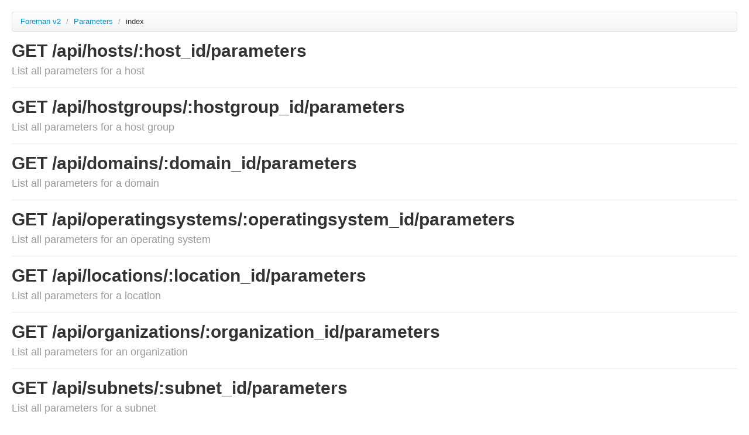

--- FILE ---
content_type: text/html; charset=utf-8
request_url: https://apidocs.theforeman.org/katello/4.8/apidoc/v2/parameters/index.html
body_size: 1198
content:
<!DOCTYPE html>
<html>
<head>
  <title>API documentation</title>
  <meta http-equiv="Content-Type" content="text/html; charset=UTF-8"/>
  <meta name="viewport" content="width=device-width, initial-scale=1">
  <link type='text/css' rel='stylesheet' href='../../../apidoc/stylesheets/bundled/bootstrap.min.css'/>
<link type='text/css' rel='stylesheet' href='../../../apidoc/stylesheets/bundled/prettify.css'/>
<link type='text/css' rel='stylesheet' href='../../../apidoc/stylesheets/bundled/bootstrap-responsive.min.css'/>
  <link type='text/css' rel='stylesheet' href='../../../apidoc/stylesheets/application.css'/>
  <!-- IE6-8 support of HTML5 elements -->
  <!--[if lt IE 9]>
    <script src="//html5shim.googlecode.com/svn/trunk/html5.js"></script>
  <![endif]-->
</head>
<body>
  <div class="container-fluid">
    <div class="row-fluid">
      <div id='container'>
        <ul class='breadcrumb'>
  <li>
    <a href='../../../apidoc/v2.html'>Foreman v2</a>
    <span class='divider'>/</span>
  </li>
  <li>
    <a href='../../../apidoc/v2/parameters.html'>
      Parameters
      
    </a>
    <span class='divider'>/</span>
  </li>
  <li class='active'>index</li>
  

</ul>

  <div class='page-header'>
    <h1>
      GET /api/hosts/:host_id/parameters
      <br>
      <small>List all parameters for a host</small>
    </h1>
  </div>
  <div class='page-header'>
    <h1>
      GET /api/hostgroups/:hostgroup_id/parameters
      <br>
      <small>List all parameters for a host group</small>
    </h1>
  </div>
  <div class='page-header'>
    <h1>
      GET /api/domains/:domain_id/parameters
      <br>
      <small>List all parameters for a domain</small>
    </h1>
  </div>
  <div class='page-header'>
    <h1>
      GET /api/operatingsystems/:operatingsystem_id/parameters
      <br>
      <small>List all parameters for an operating system</small>
    </h1>
  </div>
  <div class='page-header'>
    <h1>
      GET /api/locations/:location_id/parameters
      <br>
      <small>List all parameters for a location</small>
    </h1>
  </div>
  <div class='page-header'>
    <h1>
      GET /api/organizations/:organization_id/parameters
      <br>
      <small>List all parameters for an organization</small>
    </h1>
  </div>
  <div class='page-header'>
    <h1>
      GET /api/subnets/:subnet_id/parameters
      <br>
      <small>List all parameters for a subnet</small>
    </h1>
  </div>

<div>

  




  <h2>Params</h2>
  <table class='table'>
    <thead>
      <tr>
        <th>Param name</th>
        <th>Description</th>
      </tr>
    </thead>
    <tbody>
        <tr style='background-color:rgb(255,255,255);'>
    <td>
      <strong>host_id </strong><br>
      <small>
        optional
        
      </small>
    </td>
    <td>
      
<p>ID of host</p>

        <p><strong>Validations:</strong></p>
        <ul>
            <li>
<p>String</p>
</li>
        </ul>

    </td>

  </tr>

  
  <tr style='background-color:rgb(255,255,255);'>
    <td>
      <strong>hostgroup_id </strong><br>
      <small>
        optional
        
      </small>
    </td>
    <td>
      
<p>ID of host group</p>

        <p><strong>Validations:</strong></p>
        <ul>
            <li>
<p>String</p>
</li>
        </ul>

    </td>

  </tr>

  
  <tr style='background-color:rgb(255,255,255);'>
    <td>
      <strong>domain_id </strong><br>
      <small>
        optional
        
      </small>
    </td>
    <td>
      
<p>ID of domain</p>

        <p><strong>Validations:</strong></p>
        <ul>
            <li>
<p>String</p>
</li>
        </ul>

    </td>

  </tr>

  
  <tr style='background-color:rgb(255,255,255);'>
    <td>
      <strong>operatingsystem_id </strong><br>
      <small>
        optional
        
      </small>
    </td>
    <td>
      
<p>ID of operating system</p>

        <p><strong>Validations:</strong></p>
        <ul>
            <li>
<p>Must be a number.</p>
</li>
        </ul>

    </td>

  </tr>

  
  <tr style='background-color:rgb(255,255,255);'>
    <td>
      <strong>location_id </strong><br>
      <small>
        optional
        
      </small>
    </td>
    <td>
      
<p>ID of location</p>

        <p><strong>Validations:</strong></p>
        <ul>
            <li>
<p>String</p>
</li>
        </ul>

    </td>

  </tr>

  
  <tr style='background-color:rgb(255,255,255);'>
    <td>
      <strong>organization_id </strong><br>
      <small>
        optional
        
      </small>
    </td>
    <td>
      
<p>ID of organization</p>

        <p><strong>Validations:</strong></p>
        <ul>
            <li>
<p>String</p>
</li>
        </ul>

    </td>

  </tr>

  
  <tr style='background-color:rgb(255,255,255);'>
    <td>
      <strong>subnet_id </strong><br>
      <small>
        optional
        
      </small>
    </td>
    <td>
      
<p>ID of subnet</p>

        <p><strong>Validations:</strong></p>
        <ul>
            <li>
<p>String</p>
</li>
        </ul>

    </td>

  </tr>

  
  <tr style='background-color:rgb(255,255,255);'>
    <td>
      <strong>show_hidden </strong><br>
      <small>
        optional
        
      </small>
    </td>
    <td>
      
<p>Display hidden values</p>

        <p><strong>Validations:</strong></p>
        <ul>
            <li>
<p>Must be one of: <code>true</code>, <code>false</code>, <code>1</code>, <code>0</code>.</p>
</li>
        </ul>

    </td>

  </tr>

  
  <tr style='background-color:rgb(255,255,255);'>
    <td>
      <strong>search </strong><br>
      <small>
        optional
        
      </small>
    </td>
    <td>
      
<p>filter results</p>

        <p><strong>Validations:</strong></p>
        <ul>
            <li>
<p>String</p>
</li>
        </ul>

    </td>

  </tr>

  
  <tr style='background-color:rgb(255,255,255);'>
    <td>
      <strong>order </strong><br>
      <small>
        optional
        
      </small>
    </td>
    <td>
      
<p>Sort and order by a searchable field, e.g. &#39;&lt;field&gt; DESC&#39;</p>

        <p><strong>Validations:</strong></p>
        <ul>
            <li>
<p>String</p>
</li>
        </ul>

    </td>

  </tr>

  
  <tr style='background-color:rgb(255,255,255);'>
    <td>
      <strong>page </strong><br>
      <small>
        optional
        
      </small>
    </td>
    <td>
      
<p>Page number, starting at 1</p>

        <p><strong>Validations:</strong></p>
        <ul>
            <li>
<p>Must be a number.</p>
</li>
        </ul>

    </td>

  </tr>

  
  <tr style='background-color:rgb(255,255,255);'>
    <td>
      <strong>per_page </strong><br>
      <small>
        optional
        
      </small>
    </td>
    <td>
      
<p>Number of results per page to return, &#39;all&#39; to return all results</p>

        <p><strong>Validations:</strong></p>
        <ul>
            <li>
<p>Must match regular expression <code>/\A([1-9]\d*|all)\Z$/</code>.</p>
</li>
        </ul>

    </td>

  </tr>

  

    </tbody>
  </table>

    <h2>Search fields</h2>
  <table class='table'>
  <thead>
    <tr>
      <th width="20%">Field name</th>
      <th width="20%">Type</th>
      <th width="60%">Possible values</th>
    </tr>
  </thead>
  <tbody>
    <tr>
      <td>domain_name</td>
      <td>string</td>
      <td></td>
    </tr>
    <tr>
      <td>host_group_name</td>
      <td>string</td>
      <td></td>
    </tr>
    <tr>
      <td>host_name</td>
      <td>string</td>
      <td></td>
    </tr>
    <tr>
      <td>id</td>
      <td>integer</td>
      <td></td>
    </tr>
    <tr>
      <td>key_type</td>
      <td>string</td>
      <td></td>
    </tr>
    <tr>
      <td>location_name</td>
      <td>string</td>
      <td></td>
    </tr>
    <tr>
      <td>name</td>
      <td>string</td>
      <td></td>
    </tr>
    <tr>
      <td>organization_name</td>
      <td>string</td>
      <td></td>
    </tr>
    <tr>
      <td>os_name</td>
      <td>string</td>
      <td></td>
    </tr>
    <tr>
      <td>parameter_type</td>
      <td>string</td>
      <td></td>
    </tr>
    <tr>
      <td>subnet_name</td>
      <td>text</td>
      <td></td>
    </tr>
    <tr>
      <td>type</td>
      <td>string</td>
      <td></td>
    </tr>
    <tr>
      <td>value</td>
      <td>text</td>
      <td></td>
    </tr>
  </tbody>
</table>






</div>

  

        
      </div>
    </div>
    <hr>
    <footer></footer>
  </div>
  <script type='text/javascript' src='../../../apidoc/javascripts/bundled/jquery.js'></script>
<script type='text/javascript' src='../../../apidoc/javascripts/bundled/bootstrap-collapse.js'></script>
<script type='text/javascript' src='../../../apidoc/javascripts/bundled/prettify.js'></script>
<script type='text/javascript' src='../../../apidoc/javascripts/apipie.js'></script>
</body>
</html>


--- FILE ---
content_type: text/css; charset=utf-8
request_url: https://apidocs.theforeman.org/katello/4.8/apidoc/stylesheets/application.css
body_size: -317
content:
body {
  padding-top: 20px;
  padding-bottom: 40px;
}
.sidebar-nav {
  padding: 9px 0;
}


--- FILE ---
content_type: application/javascript; charset=utf-8
request_url: https://apidocs.theforeman.org/katello/4.8/apidoc/javascripts/apipie.js
body_size: -349
content:
$(document).ready(function() {
  if (typeof prettyPrint == 'function') {
    $('pre.ruby').addClass('prettyprint lang-rb');
    prettyPrint();
  }
});